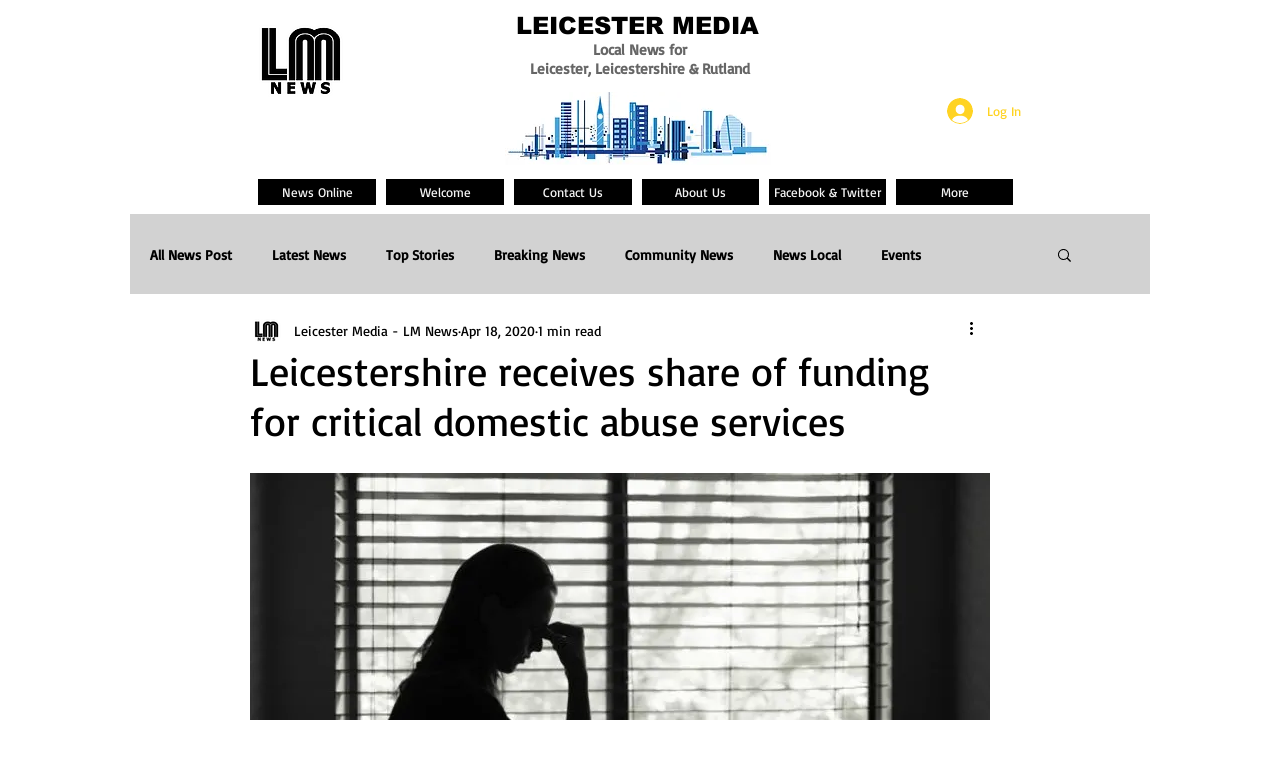

--- FILE ---
content_type: text/html; charset=utf-8
request_url: https://www.google.com/recaptcha/api2/aframe
body_size: 266
content:
<!DOCTYPE HTML><html><head><meta http-equiv="content-type" content="text/html; charset=UTF-8"></head><body><script nonce="39KshOhaMJP973uQh638Aw">/** Anti-fraud and anti-abuse applications only. See google.com/recaptcha */ try{var clients={'sodar':'https://pagead2.googlesyndication.com/pagead/sodar?'};window.addEventListener("message",function(a){try{if(a.source===window.parent){var b=JSON.parse(a.data);var c=clients[b['id']];if(c){var d=document.createElement('img');d.src=c+b['params']+'&rc='+(localStorage.getItem("rc::a")?sessionStorage.getItem("rc::b"):"");window.document.body.appendChild(d);sessionStorage.setItem("rc::e",parseInt(sessionStorage.getItem("rc::e")||0)+1);localStorage.setItem("rc::h",'1769301826282');}}}catch(b){}});window.parent.postMessage("_grecaptcha_ready", "*");}catch(b){}</script></body></html>